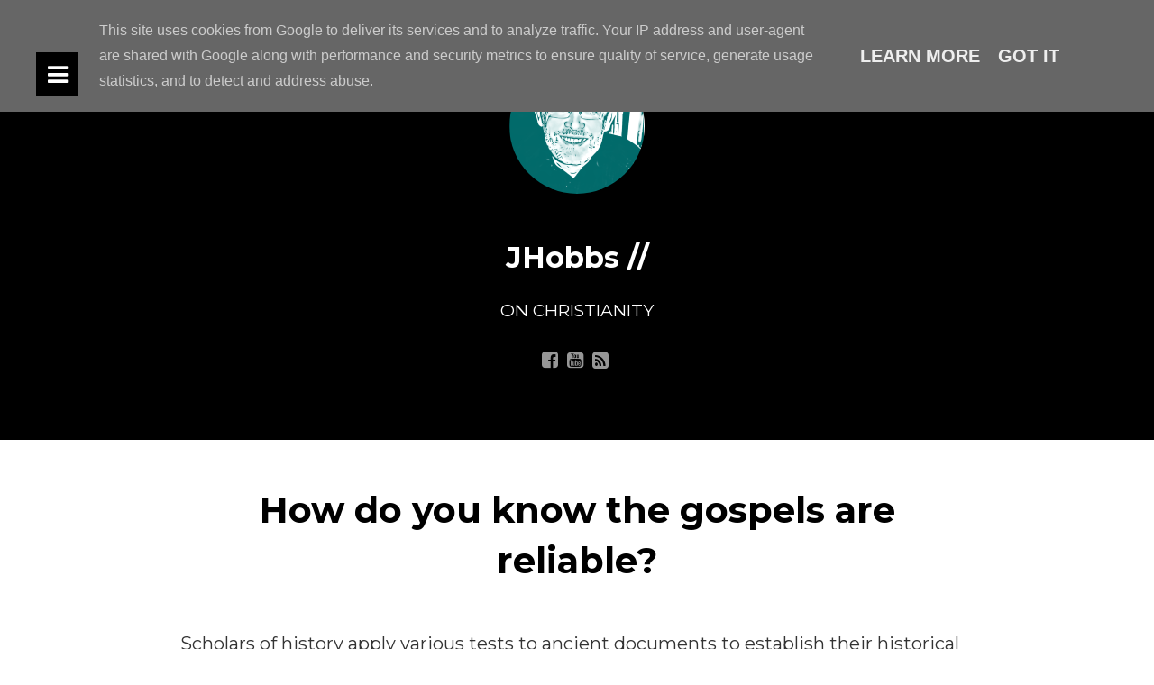

--- FILE ---
content_type: text/html; charset=UTF-8
request_url: https://www.jhobbs.uk/2021/03/how-do-you-know-gospels-are-reliable.html
body_size: 22391
content:
<!DOCTYPE html>
<html dir='ltr' lang='en-US' xmlns='http://www.w3.org/1999/xhtml' xmlns:b='http://www.google.com/2005/gml/b' xmlns:data='http://www.google.com/2005/gml/data' xmlns:expr='http://www.google.com/2005/gml/expr'>
<head>
<link href='https://www.blogger.com/static/v1/widgets/2944754296-widget_css_bundle.css' rel='stylesheet' type='text/css'/>
<meta charset='UTF-8'/>
<meta content='width=device-width, initial-scale=1' name='viewport'/>
<meta content='text/html; charset=UTF-8' http-equiv='Content-Type'/>
<meta content='blogger' name='generator'/>
<link href='https://www.jhobbs.uk/favicon.ico' rel='icon' type='image/x-icon'/>
<link href='http://www.jhobbs.uk/2021/03/how-do-you-know-gospels-are-reliable.html' rel='canonical'/>
<link rel="alternate" type="application/atom+xml" title="JHobbs // - Atom" href="https://www.jhobbs.uk/feeds/posts/default" />
<link rel="alternate" type="application/rss+xml" title="JHobbs // - RSS" href="https://www.jhobbs.uk/feeds/posts/default?alt=rss" />
<link rel="service.post" type="application/atom+xml" title="JHobbs // - Atom" href="https://www.blogger.com/feeds/6867370538202321928/posts/default" />

<link rel="alternate" type="application/atom+xml" title="JHobbs // - Atom" href="https://www.jhobbs.uk/feeds/1380071992791170918/comments/default" />
<!--Can't find substitution for tag [blog.ieCssRetrofitLinks]-->
<meta content='http://www.jhobbs.uk/2021/03/how-do-you-know-gospels-are-reliable.html' property='og:url'/>
<meta content='How do you know the gospels are reliable?' property='og:title'/>
<meta content='All about Christianity, Christ, Bible, Theology, Church, Ethics, Doctrine' property='og:description'/>
<link href="//fonts.googleapis.com/css?family=Montserrat:400,700" rel="stylesheet" type="text/css">
<link href='//maxcdn.bootstrapcdn.com/font-awesome/4.2.0/css/font-awesome.min.css' rel='stylesheet'/>
<title>How do you know the gospels are reliable? ~ JHobbs //</title>
<style id='page-skin-1' type='text/css'><!--
/*
-----------------------------------------------
Blogger Template Style
Name:   Perslog
Author: Lasantha Bandara
URL 1:  http://www.premiumbloggertemplates.com/
URL 2:  http://www.bloggertipandtrick.net/
Theme URL: http://www.premiumbloggertemplates.com/perslog-blogger-template/
Date:   November 2014
License:  This free Blogger template is licensed under the Creative Commons Attribution 3.0 License, which permits both personal and commercial use.
However, to satisfy the 'attribution' clause of the license, you are required to keep the footer links intact which provides due credit to its authors. For more specific details about the license, you may visit the URL below:
http://creativecommons.org/licenses/by/3.0/
----------------------------------------------- */
body#layout ul{list-style-type:none;list-style:none}
body#layout ul li{list-style-type:none;list-style:none}
body#layout #headerbwrap {height:auto;}
body#layout #content {}
body#layout .widget_menupbt {display:none;}
body#layout .widget_searchpbt {display:none;}
body#layout #menu-social-itemspbt {display:none;}
body#layout #sidebar-primarypbt {left: 0;padding: 10px;position: relative;top: 0;width: auto;}
body#layout #headerpbt {padding: 65px 0 20px;}
/* Variable definitions
====================
*/
/* Use this with templates/template-twocol.html */
.section, .widget {
margin:0;
padding:0;
}
/*--------------------------------------------------------------
1.0 - Reset
--------------------------------------------------------------*/
html, body, div, span, applet, object, iframe,
h1, h2, h3, h4, h5, h6, p, blockquote, pre,
a, abbr, acronym, address, big, cite, code,
del, dfn, em, font, ins, kbd, q, s, samp,
small, strike, strong, sub, sup, tt, var,
dl, dt, dd, ol, ul, li,
fieldset, form, label, legend,
table, caption, tbody, tfoot, thead, tr, th, td {
border: 0;
font-family: inherit;
font-size: 100%;
font-style: inherit;
font-weight: inherit;
margin: 0;
outline: 0;
padding: 0;
vertical-align: baseline;
}
html {
font-size: 62.5%;  /* Corrects text resizing oddly in IE6/7 when body font-size is set using em units http://clagnut.com/blog/348/#c790 */
overflow-y: scroll;  /* Keeps page centered in all browsers regardless of content height */
-webkit-text-size-adjust: 100%;  /* Prevents iOS text size adjust after orientation change, without disabling user zoom */
-ms-text-size-adjust: 100%;  /* www.456bereastreet.com/archive/201012/controlling_text_size_in_safari_for_ios_without_disabling_user_zoom/ */
-webkit-font-smoothing: antialiased;
}
*,
*:before,
*:after {
/* apply a natural box layout model to all elements; see http://www.paulirish.com/2012/box-sizing-border-box-ftw/ */
-webkit-box-sizing: border-box;  /* Not needed for modern webkit but still used by Blackberry Browser 7.0; see http://caniuse.com/#search=box-sizing */
-moz-box-sizing: border-box;  /* Still needed for Firefox 28; see http://caniuse.com/#search=box-sizing */
box-sizing: border-box;
}
body {
background: #fff;  /* Fallback for when there is no custom background color defined. */;
}
article,
aside,
details,
figcaption,
figure,
footer,
header,
main,
nav,
section {
display: block;
}
ol,
ul {
list-style: none;
}
table {
/* tables still need 'cellspacing="0"' in the markup */
border-collapse: separate;
border-spacing: 0;
border: 1px solid #c2c2c2;
}
caption,
th,
td {
font-weight: normal;
text-align: left;
border: 1px solid #c2c2c2;
}
blockquote:before,
blockquote:after {
content: "";
}
blockquote,
q {
quotes: "" "";
}
q:before,
q:after { content: '"'; }
a:focus {
outline: thin dotted;
}
a:hover,
a:active {
outline: 0;
}
a img {
border: 0;
}
/*--------------------------------------------------------------
2.0 Typography
--------------------------------------------------------------*/
body,
button,
input,
select,
textarea {
color: #333333;
font-family: 'Montserrat', sans-serif;
font-weight: 400;
font-size: 20px;
line-height: 1.4;
word-wrap: break-word;
}
h1,
h2,
h3,
h4,
h5,
h6 {
clear: both;
font-weight: 800;
margin: 0 0 50px 0;
}
h1 {
font-size: 40px;
}
h2 {
font-size: 32px;
}
h3 {
font-size: 25px;
}
h4 {
font-size: 22px;
}
h5 {
font-size: 21px;
}
h6 {
font-size: 20px;
}
p, dl {
margin-bottom: 1.5em;
}
b,
strong {
font-weight: bold;
}
dfn,
cite,
em,
i {
font-style: italic;
}
blockquote:before {
position: absolute;
left: 0;
background: url(https://blogger.googleusercontent.com/img/b/R29vZ2xl/AVvXsEhQ_f3YDyoXhaJtdHCu9OOI6mxTLkfJJtJSE2998-SvmtLycjj2awAxfjI5jec3sghLfQPjPhqExAXyUXgijqLwwPQbEthAqWEQQDAmU4FyPCZy_oS7On2sCi8j-dWhf4Z4Uag1emKKuCvC/s1600/quote.png) no-repeat scroll 0 0;
width: 59px;
height: 49px;
}
blockquote {
text-align: center;
display: inline-block;
margin: 0 auto 1.5em;
position: relative;
padding: 20px 0 0 85px;
}
address {
margin: 0 0 1.5em;
font-style: italic;
}
pre {
display:block;
font: 17px/43px "Courier New", Courier, monospace;
color: #333333;
background-color:#e7e7e7;
background-image:-webkit-repeating-linear-gradient(top, #e7e7e7 0px, #e7e7e7 43px, #d4d4d4 43px, #d4d4d4 86px);
background-image:-moz-repeating-linear-gradient(top, #e7e7e7 0px, #e7e7e7 43px, #d4d4d4 43px, #d4d4d4 86px);
background-image:-ms-repeating-linear-gradient(top, #e7e7e7 0px, #e7e7e7 43px, #d4d4d4 43px, #d4d4d4 86px);
background-image:-o-repeating-linear-gradient(top, #e7e7e7 0px, #e7e7e7 43px, #d4d4d4 43px, #d4d4d4 86px);
background-image:repeating-linear-gradient(top, #e7e7e7 0px, #e7e7e7 43px, #d4d4d4 43px, #d4d4d4 86px);
padding: 43px 1em;
text-align: left;
overflow: scroll;
}
code,
kbd,
tt,
var {
font-family: "Courier New", Courier, monospace;
}
code {
background: #e7e7e7;
color: #333333;
padding: 5px 7px;
}
abbr,
acronym {
border-bottom: 1px dotted #666;
cursor: help;
}
mark {
background: #fff9c0;
text-decoration: none;
}
ins { font-style: italic; }
sup,
sub {
font-size: 75%;
height: 0;
line-height: 0;
position: relative;
vertical-align: baseline;
}
sup {
bottom: 1ex;
}
sub {
top: .5ex;
}
small {
font-size: 75%;
}
big {
font-size: 125%;
}
.fa,
.mejs-overlay-button:before,
#reply-title:before,
#comments-number:before,
.media-info-toggle:after,
.chat-author:before,
#menu-social-itemspbt a:before,
.comments-linkpbt:before,
.entry-terms.post_tag:before  {
display: inline-block;
font-family: FontAwesome;
font-style: normal;
font-weight: normal;
line-height: 1;
-webkit-font-smoothing: antialiased;
-moz-osx-font-smoothing: grayscale;
}
/*--------------------------------------------------------------
3.0 Elements
--------------------------------------------------------------*/
blockquote {
}
blockquote blockquote {
padding: 0.5% 2%;
}
blockquote p {
margin: 0;
}
blockquote cite {
display: block;
font-family: "Courier New", Courier, monospace;
margin: 18px 0 0;
}
hr {
background-color: #ccc;
border: 0;
height: 1px;
margin-bottom: 1.5em;
}
ul,
ol {
margin: 0 0 1.5em 3em;
line-height: 1.6;
}
ul {
list-style: disc;
}
ol {
list-style: decimal;
}
li > ul,
li > ol {
margin-bottom: 0;
margin-left: 1.5em;
}
dt {
font-weight: bold;
}
dd {
margin: 0 1.5em 1.5em;
}
img {
height: auto;  /* Make sure images are scaled correctly. */
max-width: 100%;  /* Adhere to container width. */;
}
figure {
margin: 0;
}
/* Tables. */
table {
border-collapse: collapse;
border-spacing: 0;
margin: 0 0 3em 0;
width: 100%;
}
th,
td {
padding: 14px 30px 14px 15px;
}
caption,
th,
td {
text-align: left;
}
caption {
margin: 1em 0;
border: 0;
}
th {
font-weight: bold;
}
/*--------------------------------------------------------------
4.0 Forms
--------------------------------------------------------------*/
button,
input,
select,
textarea {
font-size: 100%;  /* Corrects font size not being inherited in all browsers */
margin: 0;  /* Addresses margins set differently in IE6/7, F3/4, S5, Chrome */
vertical-align: baseline;  /* Improves appearance and consistency in all browsers */
-webkit-transition: all 0.25s ease-out;
-moz-transition: all 0.25s ease-out;
-ms-transition: all 0.25s ease-out;
-o-transition: all 0.25s ease-out;
transition: all 0.25s ease-out;
}
button,
input[type="button"],
input[type="reset"],
input[type="submit"] {
display: inline-block;
text-transform: uppercase;
border: 0;
background: #116ddf;
color: #fff;
font-weight: normal;
cursor: pointer;  /* Improves usability and consistency of cursor style between image-type 'input' and others */
-webkit-appearance: button;  /* Corrects inability to style clickable 'input' types in iOS */
font-size: 16px;
line-height: 1;
padding: 21px 1.5em;
}
input[name="post_password"] { margin-bottom: 20px !important; }
button:hover,
input[type="button"]:hover,
input[type="reset"]:hover,
input[type="submit"]:hover {
}
input[type="checkbox"],
input[type="radio"] {
padding: 0;  /* Addresses excess padding in IE8/9 */
display: inline-block;
}
input[type="search"]::-webkit-search-decoration {
/* Corrects inner padding displayed oddly in S5, Chrome on OSX */
-webkit-appearance: none;
}
button::-moz-focus-inner,
input::-moz-focus-inner {
/* Corrects inner padding and border displayed oddly in FF3/4 www.sitepen.com/blog/2008/05/14/the-devils-in-the-details-fixing-dojos-toolbar-buttons/ */
border: 0;
padding: 0;
}
input[type="text"],
input[type="email"],
input[type="url"],
input[type="password"],
input[type="search"],
textarea {
}
input[type="text"]:focus,
input[type="email"]:focus,
input[type="url"]:focus,
input[type="password"]:focus,
input[type="search"]:focus,
textarea:focus {
}
textarea {
overflow: auto;  /* Removes default vertical scrollbar in IE6/7/8/9 */
padding: 10px;
vertical-align: top;  /* Improves readability and alignment in all browsers */
width: 100%;
min-height: 170px;
}
fieldset {
margin: 0 0 1.5em 0;
padding: 3%;
border: 1px solid #e8e8e8;
}
legend {
border: 0;
font-weight: bold;
margin: 0 0 30px 0;
padding: 0;
white-space: normal;
}
input[type="number"],
input[type="date"],
input[type="datetime"],
input[type="datetime-local"],
input[type="email"],
input[type="month"],
input[type="password"],
input[type="search"],
input[type="tel"],
input[type="text"],
input[type="time"],
input[type="url"],
input[type="week"],
textarea,
select {
display: block;
padding: 9px 10px;
width: 100%;
background: #262626;
color: #fff;
border: 1px solid #262626;
font-weight: 800;
}
input[type="number"] { width: auto; }
label { cursor: pointer; margin-bottom: 15px; display: block;}
/*--------------------------------------------------------------
5.0 Navigation
--------------------------------------------------------------*/
.nav-menupbt a {
}
.nav-menupbt .menu-item-has-children > span:after {
content: '\f107';
color: #fff;
padding: 0px 0 0 10px;
cursor: pointer;
}
.nav-menupbt .menu-item-has-children > span.drop-opened:after {
content: '\f106';
}
.nav-menupbt a {
font-size: 20px !important;
}
.nav-menupbt .sub-menu a {
font-size: 18px !important;
}
/*--------------------------------------------------------------
5.1 Links
--------------------------------------------------------------*/
a {
color: #116ddf;
text-decoration: none;
transition: all 0.25s ease-in-out;
}
a:visited {
}
a:hover,
a:focus,
a:active {
color: #000;
text-decoration: underline;
}
/*--------------------------------------------------------------
5.2 Menus
--------------------------------------------------------------*/
/*--------------------------------------------------------------
6.0 Alignments
--------------------------------------------------------------*/
.left { float: left; }
.rightpbt { float: right; }
/*--------------------------------------------------------------
7.0 Clearings
--------------------------------------------------------------*/
#mainpbt:before,
#mainpbt:after,
.clearpbt:before,
.clearpbt:after,
.hentry:before,
.hentry:after,
.entry-content:before,
.entry-content:after,
.media-meta li:before,
.media-meta li:after,
.media-shortcode-extend:before,
.media-shortcode-extend:after,
#headerpbt:before,
#headerpbt:after,
#sidebar-primarypbt .widget:before,
#sidebar-primarypbt .widget:after,
#sidebar-subsidiary:before,
#sidebar-subsidiary:after,
#footerpbt:before,
#footerpbt:after,
.creditpbt:before,
.creditpbt:after {
content: '';
display: table;
}
#mainpbt:before,
#mainpbt:after,
.clearpbt:after,
.hentry:before,
.hentry:after,
.media-meta li:before,
.media-meta li:after,
.media-shortcode-extend:before,
.media-shortcode-extend:after,
.entry-content:after,
#sidebar-primarypbt .widget:before,
#sidebar-primarypbt .widget:after,
#headerpbt:after,
#contentpbt:after,
#footerpbt:after,
.creditpbt:before,
.creditpbt:after {
clear: both;
}
/*--------------------------------------------------------------
8.0 Widgets
--------------------------------------------------------------*/
#sidebar-togglepbt {
font-size: 26px;
width: 47px;
height: 49px;
padding-top: 12px;
text-align: center;
display: inline-block;
background: #000;
color: #fff;
position: absolute;
left: 40px;
top: 58px;
z-index: 999999;
}
#sidebar-togglepbt:hover,
#sidebar-togglepbt:focus { text-decoration: none; outline: 0; }
.menu-activepbt #sidebar-togglepbt {
position: fixed;
left: 253px;
transition: left 0.3s ease-out;
}
/*.menu-active #sidebar-primary */
.menu-activepbt #sidebar-primarypbt {
left: 0 !important;
transition: left 0.3s ease-out;
}
.slimScrollBar { opacity: 1 !important; border-radius: 0 !important; cursor: pointer; }
#sidebar-primarypbt .widget {
margin: 0 30px 27px 0;
font-size: 18px;
font-weight: 400;
padding-bottom: 24px;
border-bottom: 1px solid #9a2007;
color: #000;
}
#sidebar-primarypbt .widget caption,
#sidebar-primarypbt .widget th,
#sidebar-primarypbt .widget td {
border-color: #9a2007;
}
#sidebar-primarypbt .widget:last-child { border: 0; }
#sidebar-primarypbt .widget h2 {
color: #000;
font-size: 20px;
font-weight: 400;
line-height: 1;
margin-bottom: 20px;
}
#sidebar-primarypbt .widget h3 {
color: #000;
font-size: 20px;
font-weight: 400;
line-height: 1;
margin-bottom: 20px;
}
#sidebar-primarypbt .widget ul {
list-style: none;
margin: 0;
}
#sidebar-primarypbt .widget li {
}
#sidebar-primarypbt .widget li ul {
margin-left: 15px;
}
#sidebar-primarypbt .widget a,
#sidebar-primarypbt .widget a:hover {
color: #fff;
}
/* Search widget */
.widget_searchpbt .search-text,
.widget_searchpbt .search-fieldpbt {
font-size: 15px;
font-weight: 400;
border: 1px solid #9a2007;
background: #fa5a39;
color: #000;
}
.widget_searchpbt .search-submitpbt,
.widget_searchpbt span  {
display: none;
}
::-webkit-input-placeholder {
color: #000;
}
:-moz-placeholder { /* Firefox 18- */
color: #000;
}
::-moz-placeholder {  /* Firefox 19+ */
color: #000;
}
:-ms-input-placeholder {
color: #000;
}
.widget *:last-child { /*margin-bottom: 0;*/ }
/*--------------------------------------------------------------
9.0 Content
--------------------------------------------------------------*/
.hentry {
margin-bottom: 50px;
}
.singular .hentry {
margin-bottom: 5.8%;
}
.entry-title {
font-size: 40px;
margin-bottom: 20px;
clear: none; /* Removing default clear for vertical image post look. */
color: #000;
text-align: center;
}
.singular .entry-title,
.fluid-width-video-wrapper {
margin-bottom: 7%;
}
.attachment-image .entry-title { margin-top: 7%; }
.entry-title a { color: #000; }
.swt-featured img { margin-bottom: 6.4%; }
.singular .swt-featured img { margin-bottom: 5.6%; }
.swt-featured .portrait { float: right; width: 33%; margin: 0 0 0 25px; }
.entry-footerpbt {
/*width: 62%;*/
margin: 25px auto 0;
padding-top: 18px;
border-top: 4px double #000;
color: #979797;
font-size: 14px;
text-transform: uppercase;
}
.entry-infopbt {
font-size: 21px;
margin-top: -7px;
}
.entry-infopbt a { margin-left: 7px; color: #000; }
.entry-infopbt a:hover { text-decoration: none; }
.comments-linkpbt {
font-family: 'Montserrat', sans-serif;
color: #000;
font-size: 13px;
position: relative;
top: -3px;
}
.comments-linkpbt:before {
content: "\f086";
padding-right: 6px;
font-size: 21px;
position: relative;
top: 3px;
}
.entry-content {
}
.entry-content *:last-child {}
/*--------------------------------------------------------------
11.0 Media
--------------------------------------------------------------*/
/* Make sure embeds and iframes fit their containers */
embed,
iframe,
object {
max-width: 100%;
}
/*--------------------------------------------------------------
12. Layout
--------------------------------------------------------------*/
.wrappbt,
#mainpbt {
max-width: 880px;
margin: 0 auto;
position: relative;
}
#headerpbt {
padding: 65px 0 75px;
background: #000;
text-align: center;
}
#logo-imagepbt {
border-radius: 50%;
margin-bottom: 48px;
}
.site-titlepbt {
font-size: 32px;
line-height: 1;
margin: 0 0 27px;
}
.site-titlepbt a {
color: #fff;
}
.site-descriptionpbt {
color: #fff;
font-size: 19px;
font-weight: 400;
line-height: 1.7;
margin: 0px 0 0px 0px;
}
/* Social Menu */
#menu-social-itemspbt { margin: 23px 0 -10px; text-align: center; }
#menu-social-itemspbt li {
list-style: none;
display: inline-block;
}
#menu-social-itemspbt a {
font-size: 14px;
display: block;
margin: 0 5px 5px 0;
position: relative;
}
#menu-social-itemspbt a:before {
font-size: 21px;
color: #979797;
}
#menu-social-itemspbt a span {
position: absolute;
left: -9999px;
}
#menu-social-itemspbt li:last-child { margin-bottom: 5px !important; }
#menu-social-itemspbt a[href*="facebook.com"]:before    { content: '\f082'; }
#menu-social-itemspbt a[href*="youtube.com"]:before     { content: '\f166'; }
#menu-social-itemspbt a[href*="feeds/posts/default"]:before     { content: '\f143'; }
/*=== Main ===*/
#mainpbt {
padding: 0;
}
.singular #mainpbt { padding-bottom: 4%; }
#contentpbt {
width: 100%;
padding-top: 50px;
}
#sidebar-primarypbt {
overflow: hidden;
position: fixed;
left: -300px;
top: 0;
background: #df3411;
width: 300px;
padding: 155px 0 100px 30px;
}
/*=== Footer ===*/
#footerpbt {
color: #333;
font-size: 18px;
padding-bottom: 26px;
}
#footerpbt a { color: #333; }
#footerpbt span { width: 48%; }
#footerpbt span.rightpbt { text-align: right; }
/*--------------------------------------------------------------
13. - Media Queries
--------------------------------------------------------------*/
@media only screen and ( max-width: 1140px ) {
.wrappbt,
#mainpbt {
width: 910px;
}
}
@media only screen and ( max-width: 990px ) {
.wrappbt,
#mainpbt {
width: 682px;
}
}
@media only screen and ( max-width: 768px ) {
.wrappbt,
#mainpbt {
width: 428px;
}
#contentpbt {
width: 100%;
margin-bottom: 20px;
}
#sidebar-togglepbt {
top: 0;
}
#footerpbt span {
float: none !important;
width: 100%;
display: block;
text-align: center !important;
}
}
@media only screen and ( max-width: 480px ) {
.wrappbt,
#mainpbt {
width: 268px;
}
.format-chat footer { text-align: center; }
.entry-footerpbt { text-align: center; }
.entry-infopbt { float: none !important; margin: 5px 0 0; }
}
@media only screen and ( max-width: 320px ) {
.wrappbt,
#mainpbt {
width: 80%;
}
}
h2.date-header {
margin: 10px 0px;
display: none;
}
.main .widget {
margin: 0 0 5px;
padding: 0 0 2px;
}
.main .Blog {
border-bottom-width: 0;
}
#header .description {
}
/* Comments----------------------------------------------- */
#comments {
padding:10px;
margin-bottom:20px;
}
#comments h4 {
font-size:22px;
margin-bottom:10px;
}
.deleted-comment {
font-style: italic;
color: gray;
}
#blog-pager-newer-link {
float: left;
}
#blog-pager-older-link {
float: right;
}
#blog-pager {
text-align: center;
padding:5px;
}
.feed-links {
clear: both;
}
.comment-form {
}
#navbar-iframe {
height: 0;
visibility: hidden;
display: none;
}
.author-profile {
background: #f6f6f6;
border: 1px solid #eee;
margin: 10px 0 10px 0;
padding: 8px;
overflow: hidden;
}
.author-profile img {
border: 1px solid #ddd;
float: left;
margin-right: 10px;
}
.post-iconspbt {
margin: 5px 0 0 0;
padding: 0px;
}
.post-locationpbt {
margin: 5px 0;
padding: 0px;
}
.related-postbwrap {
margin: 10px auto 0;
}
.related-postbwrap h4 {
font-weight: bold;
margin: 10px 0;
}
.related-post-style-2,.related-post-style-2 li {
list-style: none;
margin: 0;
padding: 0;
}
.related-post-style-2 li {
border-top: 0px solid #eee;
overflow: hidden;
padding: 10px 0px;
}
.related-post-style-2 li:first-child {
border-top: none;
}
.related-post-style-2 .related-post-item-thumbnail {
width: 80px;
height: 80px;
max-width: none;
max-height: none;
background-color: transparent;
border: none;
float: left;
margin: 2px 10px 0 0;
padding: 0;
}
.related-post-style-2 .related-post-item-title {
font-weight: normal;
font-size: 100%;
}
.related-post-style-2 .related-post-item-summary {
display: block;
}
.pbtsharethisbutt {
overflow: hidden;
padding: 10px 0 5px;
margin: 0;
}
.pbtsharethisbutt ul {
list-style: none;
list-style-type: none;
margin: 0;
padding: 0;
}
.pbtsharethisbutt ul li {
float: left;
margin: 0;
padding: 0;
}
.pbtsharethisbutt ul li a {
padding: 0 10px;
display: inline-block;
color: #555;
}
.pbtsharethisbutt ul li a:hover {
color: #333;
}
.separator a[style="margin-left: 1em; margin-right: 1em;"] {margin-left: auto!important;margin-right: auto!important;}
.separator a[style="clear: left; float: left; margin-bottom: 1em; margin-right: 1em;"] {clear: none !important; float: none !important; margin-bottom: 0em !important; margin-right: 0em !important;}
.separator a[style="clear: left; float: left; margin-bottom: 1em; margin-right: 1em;"] img {float: left !important; margin: 0px 10px 10px 0px;}
.separator a[style="clear: right; float: right; margin-bottom: 1em; margin-left: 1em;"] {clear: none !important; float: none !important; margin-bottom: 0em !important; margin-left: 0em !important;}
.separator a[style="clear: right; float: right; margin-bottom: 1em; margin-left: 1em;"] img {float: right !important; margin: 0px 0px 10px 10px;}
.PopularPosts .widget-content ul li {
padding:6px 0px;
}
.reaction-buttons table{
border:none;
margin-bottom:5px;
}
.reaction-buttons table, .reaction-buttons td{
border:none !important;
}
.pbtthumbimg {
float:left;
margin:0px 10px 5px 0px;
padding:4px;
border:0px solid #eee;
background:none;
width:240px;
height:auto;
}
.creditpbt {
text-align: center;
padding: 25px 0 0 0;
margin: 0;
}
.postmeta-primarypbt {
margin:0px 0px 20px 0px;
padding:0px;
text-align: center;
}
div#ContactForm1 {
display: none !important;
}

--></style>
<script src='https://ajax.googleapis.com/ajax/libs/jquery/1.11.1/jquery.min.js' type='text/javascript'></script>
<script type='text/javascript'>
//<![CDATA[

/*! jQuery Migrate v1.2.1 | (c) 2005, 2013 jQuery Foundation, Inc. and other contributors | jquery.org/license */
jQuery.migrateMute===void 0&&(jQuery.migrateMute=!0),function(e,t,n){function r(n){var r=t.console;i[n]||(i[n]=!0,e.migrateWarnings.push(n),r&&r.warn&&!e.migrateMute&&(r.warn("JQMIGRATE: "+n),e.migrateTrace&&r.trace&&r.trace()))}function a(t,a,i,o){if(Object.defineProperty)try{return Object.defineProperty(t,a,{configurable:!0,enumerable:!0,get:function(){return r(o),i},set:function(e){r(o),i=e}}),n}catch(s){}e._definePropertyBroken=!0,t[a]=i}var i={};e.migrateWarnings=[],!e.migrateMute&&t.console&&t.console.log&&t.console.log("JQMIGRATE: Logging is active"),e.migrateTrace===n&&(e.migrateTrace=!0),e.migrateReset=function(){i={},e.migrateWarnings.length=0},"BackCompat"===document.compatMode&&r("jQuery is not compatible with Quirks Mode");var o=e("<input/>",{size:1}).attr("size")&&e.attrFn,s=e.attr,u=e.attrHooks.value&&e.attrHooks.value.get||function(){return null},c=e.attrHooks.value&&e.attrHooks.value.set||function(){return n},l=/^(?:input|button)$/i,d=/^[238]$/,p=/^(?:autofocus|autoplay|async|checked|controls|defer|disabled|hidden|loop|multiple|open|readonly|required|scoped|selected)$/i,f=/^(?:checked|selected)$/i;a(e,"attrFn",o||{},"jQuery.attrFn is deprecated"),e.attr=function(t,a,i,u){var c=a.toLowerCase(),g=t&&t.nodeType;return u&&(4>s.length&&r("jQuery.fn.attr( props, pass ) is deprecated"),t&&!d.test(g)&&(o?a in o:e.isFunction(e.fn[a])))?e(t)[a](i):("type"===a&&i!==n&&l.test(t.nodeName)&&t.parentNode&&r("Can't change the 'type' of an input or button in IE 6/7/8"),!e.attrHooks[c]&&p.test(c)&&(e.attrHooks[c]={get:function(t,r){var a,i=e.prop(t,r);return i===!0||"boolean"!=typeof i&&(a=t.getAttributeNode(r))&&a.nodeValue!==!1?r.toLowerCase():n},set:function(t,n,r){var a;return n===!1?e.removeAttr(t,r):(a=e.propFix[r]||r,a in t&&(t[a]=!0),t.setAttribute(r,r.toLowerCase())),r}},f.test(c)&&r("jQuery.fn.attr('"+c+"') may use property instead of attribute")),s.call(e,t,a,i))},e.attrHooks.value={get:function(e,t){var n=(e.nodeName||"").toLowerCase();return"button"===n?u.apply(this,arguments):("input"!==n&&"option"!==n&&r("jQuery.fn.attr('value') no longer gets properties"),t in e?e.value:null)},set:function(e,t){var a=(e.nodeName||"").toLowerCase();return"button"===a?c.apply(this,arguments):("input"!==a&&"option"!==a&&r("jQuery.fn.attr('value', val) no longer sets properties"),e.value=t,n)}};var g,h,v=e.fn.init,m=e.parseJSON,y=/^([^<]*)(<[\w\W]+>)([^>]*)$/;e.fn.init=function(t,n,a){var i;return t&&"string"==typeof t&&!e.isPlainObject(n)&&(i=y.exec(e.trim(t)))&&i[0]&&("<"!==t.charAt(0)&&r("$(html) HTML strings must start with '<' character"),i[3]&&r("$(html) HTML text after last tag is ignored"),"#"===i[0].charAt(0)&&(r("HTML string cannot start with a '#' character"),e.error("JQMIGRATE: Invalid selector string (XSS)")),n&&n.context&&(n=n.context),e.parseHTML)?v.call(this,e.parseHTML(i[2],n,!0),n,a):v.apply(this,arguments)},e.fn.init.prototype=e.fn,e.parseJSON=function(e){return e||null===e?m.apply(this,arguments):(r("jQuery.parseJSON requires a valid JSON string"),null)},e.uaMatch=function(e){e=e.toLowerCase();var t=/(chrome)[ \/]([\w.]+)/.exec(e)||/(webkit)[ \/]([\w.]+)/.exec(e)||/(opera)(?:.*version|)[ \/]([\w.]+)/.exec(e)||/(msie) ([\w.]+)/.exec(e)||0>e.indexOf("compatible")&&/(mozilla)(?:.*? rv:([\w.]+)|)/.exec(e)||[];return{browser:t[1]||"",version:t[2]||"0"}},e.browser||(g=e.uaMatch(navigator.userAgent),h={},g.browser&&(h[g.browser]=!0,h.version=g.version),h.chrome?h.webkit=!0:h.webkit&&(h.safari=!0),e.browser=h),a(e,"browser",e.browser,"jQuery.browser is deprecated"),e.sub=function(){function t(e,n){return new t.fn.init(e,n)}e.extend(!0,t,this),t.superclass=this,t.fn=t.prototype=this(),t.fn.constructor=t,t.sub=this.sub,t.fn.init=function(r,a){return a&&a instanceof e&&!(a instanceof t)&&(a=t(a)),e.fn.init.call(this,r,a,n)},t.fn.init.prototype=t.fn;var n=t(document);return r("jQuery.sub() is deprecated"),t},e.ajaxSetup({converters:{"text json":e.parseJSON}});var b=e.fn.data;e.fn.data=function(t){var a,i,o=this[0];return!o||"events"!==t||1!==arguments.length||(a=e.data(o,t),i=e._data(o,t),a!==n&&a!==i||i===n)?b.apply(this,arguments):(r("Use of jQuery.fn.data('events') is deprecated"),i)};var j=/\/(java|ecma)script/i,w=e.fn.andSelf||e.fn.addBack;e.fn.andSelf=function(){return r("jQuery.fn.andSelf() replaced by jQuery.fn.addBack()"),w.apply(this,arguments)},e.clean||(e.clean=function(t,a,i,o){a=a||document,a=!a.nodeType&&a[0]||a,a=a.ownerDocument||a,r("jQuery.clean() is deprecated");var s,u,c,l,d=[];if(e.merge(d,e.buildFragment(t,a).childNodes),i)for(c=function(e){return!e.type||j.test(e.type)?o?o.push(e.parentNode?e.parentNode.removeChild(e):e):i.appendChild(e):n},s=0;null!=(u=d[s]);s++)e.nodeName(u,"script")&&c(u)||(i.appendChild(u),u.getElementsByTagName!==n&&(l=e.grep(e.merge([],u.getElementsByTagName("script")),c),d.splice.apply(d,[s+1,0].concat(l)),s+=l.length));return d});var Q=e.event.add,x=e.event.remove,k=e.event.trigger,N=e.fn.toggle,T=e.fn.live,M=e.fn.die,S="ajaxStart|ajaxStop|ajaxSend|ajaxComplete|ajaxError|ajaxSuccess",C=RegExp("\\b(?:"+S+")\\b"),H=/(?:^|\s)hover(\.\S+|)\b/,A=function(t){return"string"!=typeof t||e.event.special.hover?t:(H.test(t)&&r("'hover' pseudo-event is deprecated, use 'mouseenter mouseleave'"),t&&t.replace(H,"mouseenter$1 mouseleave$1"))};e.event.props&&"attrChange"!==e.event.props[0]&&e.event.props.unshift("attrChange","attrName","relatedNode","srcElement"),e.event.dispatch&&a(e.event,"handle",e.event.dispatch,"jQuery.event.handle is undocumented and deprecated"),e.event.add=function(e,t,n,a,i){e!==document&&C.test(t)&&r("AJAX events should be attached to document: "+t),Q.call(this,e,A(t||""),n,a,i)},e.event.remove=function(e,t,n,r,a){x.call(this,e,A(t)||"",n,r,a)},e.fn.error=function(){var e=Array.prototype.slice.call(arguments,0);return r("jQuery.fn.error() is deprecated"),e.splice(0,0,"error"),arguments.length?this.bind.apply(this,e):(this.triggerHandler.apply(this,e),this)},e.fn.toggle=function(t,n){if(!e.isFunction(t)||!e.isFunction(n))return N.apply(this,arguments);r("jQuery.fn.toggle(handler, handler...) is deprecated");var a=arguments,i=t.guid||e.guid++,o=0,s=function(n){var r=(e._data(this,"lastToggle"+t.guid)||0)%o;return e._data(this,"lastToggle"+t.guid,r+1),n.preventDefault(),a[r].apply(this,arguments)||!1};for(s.guid=i;a.length>o;)a[o++].guid=i;return this.click(s)},e.fn.live=function(t,n,a){return r("jQuery.fn.live() is deprecated"),T?T.apply(this,arguments):(e(this.context).on(t,this.selector,n,a),this)},e.fn.die=function(t,n){return r("jQuery.fn.die() is deprecated"),M?M.apply(this,arguments):(e(this.context).off(t,this.selector||"**",n),this)},e.event.trigger=function(e,t,n,a){return n||C.test(e)||r("Global events are undocumented and deprecated"),k.call(this,e,t,n||document,a)},e.each(S.split("|"),function(t,n){e.event.special[n]={setup:function(){var t=this;return t!==document&&(e.event.add(document,n+"."+e.guid,function(){e.event.trigger(n,null,t,!0)}),e._data(this,n,e.guid++)),!1},teardown:function(){return this!==document&&e.event.remove(document,n+"."+e._data(this,n)),!1}}})}(jQuery,window);

//]]>
</script>
<script type='text/javascript'>
//<![CDATA[

function showrecentcomments(json){for(var i=0;i<a_rc;i++){var b_rc=json.feed.entry[i];var c_rc;if(i==json.feed.entry.length)break;for(var k=0;k<b_rc.link.length;k++){if(b_rc.link[k].rel=='alternate'){c_rc=b_rc.link[k].href;break;}}c_rc=c_rc.replace("#","#comment-");var d_rc=c_rc.split("#");d_rc=d_rc[0];var e_rc=d_rc.split("/");e_rc=e_rc[5];e_rc=e_rc.split(".html");e_rc=e_rc[0];var f_rc=e_rc.replace(/-/g," ");f_rc=f_rc.link(d_rc);var g_rc=b_rc.published.$t;var h_rc=g_rc.substring(0,4);var i_rc=g_rc.substring(5,7);var j_rc=g_rc.substring(8,10);var k_rc=new Array();k_rc[1]="Jan";k_rc[2]="Feb";k_rc[3]="Mar";k_rc[4]="Apr";k_rc[5]="May";k_rc[6]="Jun";k_rc[7]="Jul";k_rc[8]="Aug";k_rc[9]="Sep";k_rc[10]="Oct";k_rc[11]="Nov";k_rc[12]="Dec";if("content" in b_rc){var l_rc=b_rc.content.$t;}else if("summary" in b_rc){var l_rc=b_rc.summary.$t;}else var l_rc="";var re=/<\S[^>]*>/g;l_rc=l_rc.replace(re,"");if(m_rc==true)document.write('On '+k_rc[parseInt(i_rc,10)]+' '+j_rc+' ');document.write('<a href="'+c_rc+'">'+b_rc.author[0].name.$t+'</a> commented');if(n_rc==true)document.write(' on '+f_rc);document.write(': ');if(l_rc.length<o_rc){document.write('<i>&#8220;');document.write(l_rc);document.write('&#8221;</i><br/><br/>');}else{document.write('<i>&#8220;');l_rc=l_rc.substring(0,o_rc);var p_rc=l_rc.lastIndexOf(" ");l_rc=l_rc.substring(0,p_rc);document.write(l_rc+'&hellip;&#8221;</i>');document.write('<br/><br/>');}}}

function rp(json){document.write('<ul>');for(var i=0;i<numposts;i++){document.write('<li>');var entry=json.feed.entry[i];var posttitle=entry.title.$t;var posturl;if(i==json.feed.entry.length)break;for(var k=0;k<entry.link.length;k++){if(entry.link[k].rel=='alternate'){posturl=entry.link[k].href;break}}posttitle=posttitle.link(posturl);var readmorelink="(more)";readmorelink=readmorelink.link(posturl);var postdate=entry.published.$t;var cdyear=postdate.substring(0,4);var cdmonth=postdate.substring(5,7);var cdday=postdate.substring(8,10);var monthnames=new Array();monthnames[1]="Jan";monthnames[2]="Feb";monthnames[3]="Mar";monthnames[4]="Apr";monthnames[5]="May";monthnames[6]="Jun";monthnames[7]="Jul";monthnames[8]="Aug";monthnames[9]="Sep";monthnames[10]="Oct";monthnames[11]="Nov";monthnames[12]="Dec";if("content"in entry){var postcontent=entry.content.$t}else if("summary"in entry){var postcontent=entry.summary.$t}else var postcontent="";var re=/<\S[^>]*>/g;postcontent=postcontent.replace(re,"");document.write(posttitle);if(showpostdate==true)document.write(' - '+monthnames[parseInt(cdmonth,10)]+' '+cdday);if(showpostsummary==true){if(postcontent.length<numchars){document.write(postcontent)}else{postcontent=postcontent.substring(0,numchars);var quoteEnd=postcontent.lastIndexOf(" ");postcontent=postcontent.substring(0,quoteEnd);document.write(postcontent+'...'+readmorelink)}}document.write('</li>')}document.write('</ul>')}

//]]>
</script>
<script type='text/javascript'>
summary_noimg = 350;
summary_img = 250;
img_thumb_height = 150;
img_thumb_width = 200; 
</script>
<script type='text/javascript'>
//<![CDATA[

function removeHtmlTag(strx,chop){ 
	if(strx.indexOf("<")!=-1)
	{
		var s = strx.split("<"); 
		for(var i=0;i<s.length;i++){ 
			if(s[i].indexOf(">")!=-1){ 
				s[i] = s[i].substring(s[i].indexOf(">")+1,s[i].length); 
			} 
		} 
		strx =  s.join(""); 
	}
	chop = (chop < strx.length-1) ? chop : strx.length-2; 
	while(strx.charAt(chop-1)!=' ' && strx.indexOf(' ',chop)!=-1) chop++; 
	strx = strx.substring(0,chop-1); 
	return strx+'...'; 
}

function createSummaryAndThumb(pID){
	var div = document.getElementById(pID);
	var imgtag = "";
	var img = div.getElementsByTagName("img");
	var summ = summary_noimg;
	if(img.length>=1) {	
		imgtag = '<img src="'+img[0].src+'" class="pbtthumbimg"/>';
		summ = summary_img;
	}
	
	var summary = imgtag + '<div>' + removeHtmlTag(div.innerHTML,summ) + '</div>';
	div.innerHTML = summary;
}

//]]>
</script>
<link href='https://www.blogger.com/dyn-css/authorization.css?targetBlogID=6867370538202321928&amp;zx=14c30bba-8a9d-4de1-b1fb-0de4f9cef616' media='none' onload='if(media!=&#39;all&#39;)media=&#39;all&#39;' rel='stylesheet'/><noscript><link href='https://www.blogger.com/dyn-css/authorization.css?targetBlogID=6867370538202321928&amp;zx=14c30bba-8a9d-4de1-b1fb-0de4f9cef616' rel='stylesheet'/></noscript>
<meta name='google-adsense-platform-account' content='ca-host-pub-1556223355139109'/>
<meta name='google-adsense-platform-domain' content='blogspot.com'/>

<script type="text/javascript" language="javascript">
  // Supply ads personalization default for EEA readers
  // See https://www.blogger.com/go/adspersonalization
  adsbygoogle = window.adsbygoogle || [];
  if (typeof adsbygoogle.requestNonPersonalizedAds === 'undefined') {
    adsbygoogle.requestNonPersonalizedAds = 1;
  }
</script>


</head>
<body>
<header id='headerpbt' role='banner'>
<div class='wrappbt'>
<img alt='Blog Owner' id='logo-imagepbt' src='https://blogger.googleusercontent.com/img/b/R29vZ2xl/AVvXsEjZ-Rgje9MoqzH5c7jUnShZKgXkqUB5nTWBlB7Abh3nS-L475fyNuteHsEk9gKTGqrk_mHjgsAvz2qYlSGOPxEH-e4vai3od-GgIy6oZZffX9l2J00DU1tU02b0YlOuBKQxxgNB1ZSXe-0/s150-no/?authuser=0'/>
<div id='brandingpbt'>
<div class='headersec section' id='headersec'><div class='widget Header' data-version='1' id='Header1'>
<div id='header-inner'>
<div class='titlewrapper'>
<h1 class='site-titlepbt'>
<a href='https://www.jhobbs.uk/'>JHobbs //</a>
</h1>
</div>
<h2 class='site-descriptionpbt'>ON CHRISTIANITY</h2>
</div>
</div></div>
</div><!-- #branding -->
<div class='menupbt' id='menu-socialpbt'>
<ul class='menu-itemspbt' id='menu-social-itemspbt'>
<li><a href='https://www.facebook.com/Grace-Church-Haywards-Heath-420912521310319' rel='nofollow' target='_blank'><span>Facebook</span></a></li>
<li><a href='https://www.youtube.com/channel/UCLL5mDTMhx09giwGKhD_9Ng' rel='nofollow' target='_blank'><span>Youtube</span></a></li>
<li><a href='https://www.jhobbs.uk/feeds/posts/default' rel='nofollow' target='_blank'><span>RSS</span></a></li>
</ul>
</div>
</div>
</header><!-- #header -->
<div class='mainpbt' id='mainpbt'>
<div class='contentpbt' id='contentpbt' role='main'>
<div class='mainblogsec section' id='mainblogsec'><div class='widget Blog' data-version='1' id='Blog1'>
<div class='blog-posts hfeed'>
<!--Can't find substitution for tag [defaultAdStart]-->

          <div class="date-outer">
        

          <div class="date-posts">
        
<div class='post-outer'>
<article class='post hentry' itemprop='blogPost' itemscope='itemscope' itemtype='http://schema.org/BlogPosting'>
<a name='1380071992791170918'></a>
<header class='entry-header'>
<h2 class='post-title entry-title' itemprop='name'>
<a href='https://www.jhobbs.uk/2021/03/how-do-you-know-gospels-are-reliable.html'>How do you know the gospels are reliable?</a>
</h2>
</header>
<div class='postmeta-primarypbt'>
<span class='item-control blog-admin pid-483106450'>
<a href='https://www.blogger.com/post-edit.g?blogID=6867370538202321928&postID=1380071992791170918&from=pencil' title='Edit Post'>
<img alt="" class="icon-action" height="18" src="//img2.blogblog.com/img/icon18_edit_allbkg.gif" width="18">
</a>
</span>
</div>
<div class='post-header-line-1'></div>
<div class='post-body entry-content' id='post-body-1380071992791170918' itemprop='articleBody'>
<p>
<p>Scholars of history apply various tests to ancient documents to establish their historical reliability. When these tests are applied to the gospels, they stand head and shoulders above any comparable early writings as a document to be seen as reliable history. They were written close in time to the events of Jesus' life and those of the early church. A comparison of the large number of early copies of the original manuscripts means we can be confident that what we read today is what was originally written. Moreover, the fact that these copies were dispersed throughout the world during the first centuries means we can be sure there was no systematic alteration of what was written. This would only be possible if all the copies could be consistently changed at one time.</p>Other historical writings confirm what is recorded too at many points. And the gospel writers themselves stress that they are recording historical events based on eye-witness accounts. The spread of their beliefs depended on their reputation of accuracy and honesty, and they had nothing to gain by writing what they did except persecution and death. It is therefore extremely unlikely they lied, not least because people were around when the gospels were first published to verify or challenge their assertions.<br /><br />Most compelling here is the fact that the gospels just don&#8217;t read as if they&#8217;ve been fabricated. They don&#8217;t always portray the founders of early Christianity in the best light, and do not shirk saying things that could have got the writers into trouble.<br /><br />(Luke 1:1-4, John 21:24-25, Acts 2:22)<br />
</p>
</div>
<footer class='entry-footerpbt'>
<div class='entry-infopbt rightpbt'>
<a class='fa fa-facebook-square' href='http://www.facebook.com/share.php?v=4&src=bm&u=https://www.jhobbs.uk/2021/03/how-do-you-know-gospels-are-reliable.html&t=How do you know the gospels are reliable?' onclick='window.open(this.href,"sharer","toolbar=0,status=0,width=626,height=436"); return false;' rel='nofollow' target='_blank' title='Share on Facebook!'></a>
<a class='fa fa-twitter-square' href='http://twitter.com/home?status=How do you know the gospels are reliable? -- https://www.jhobbs.uk/2021/03/how-do-you-know-gospels-are-reliable.html' rel='nofollow' target='_blank' title='Share on Twitter!'></a>
<a class='fa fa-google-plus-square' href='https://plus.google.com/share?url=https://www.jhobbs.uk/2021/03/how-do-you-know-gospels-are-reliable.html' onclick='javascript:window.open(this.href,   "", "menubar=no,toolbar=no,resizable=yes,scrollbars=yes,height=600,width=600");return false;' rel='nofollow' target='_blank' title='Share this on Google+'></a>
<a class='fa fa-stumbleupon-circle' href='http://www.stumbleupon.com/submit?url=https://www.jhobbs.uk/2021/03/how-do-you-know-gospels-are-reliable.html&title=How do you know the gospels are reliable?' rel='nofollow' target='_blank' title='Share on StumbleUpon!'></a>
<a class='fa fa-digg' href='http://digg.com/submit?phase=2&url=https://www.jhobbs.uk/2021/03/how-do-you-know-gospels-are-reliable.html&title=How do you know the gospels are reliable?' rel='nofollow' target='_blank' title='Digg this!'></a>
</div>
</footer>
<div class='post-iconspbt'>
<span class='post-icons' style='padding-right:10px;'>
</span>
<div class='post-share-buttons goog-inline-block'>
<a class='goog-inline-block share-button sb-email' href='https://www.blogger.com/share-post.g?blogID=6867370538202321928&postID=1380071992791170918&target=email' target='_blank' title='Email This'><span class='share-button-link-text'>Email This</span></a><a class='goog-inline-block share-button sb-blog' href='https://www.blogger.com/share-post.g?blogID=6867370538202321928&postID=1380071992791170918&target=blog' onclick='window.open(this.href, "_blank", "height=270,width=475"); return false;' target='_blank' title='BlogThis!'><span class='share-button-link-text'>BlogThis!</span></a><a class='goog-inline-block share-button sb-twitter' href='https://www.blogger.com/share-post.g?blogID=6867370538202321928&postID=1380071992791170918&target=twitter' target='_blank' title='Share to X'><span class='share-button-link-text'>Share to X</span></a><a class='goog-inline-block share-button sb-facebook' href='https://www.blogger.com/share-post.g?blogID=6867370538202321928&postID=1380071992791170918&target=facebook' onclick='window.open(this.href, "_blank", "height=430,width=640"); return false;' target='_blank' title='Share to Facebook'><span class='share-button-link-text'>Share to Facebook</span></a>
</div>
<div style='clear: both;'></div>
</div>
<div class='post-location post-locationpbt'>
</div>
<div class='related-postbwrap' id='bpostrelated-post'></div>
<div style='clear: both;'></div>
<script type='text/javascript'>
var labelArray = [];
var relatedPostConfig = {
      homePage: "https://www.jhobbs.uk/",
      widgetTitle: "<h4>Related Posts:</h4>",
      numPosts: 5,
      summaryLength: 150,
      titleLength: "auto",
      thumbnailSize: 80,
      noImage: "http://1.bp.blogspot.com/-Xakmg4CGXnA/Uw_8uqsGlwI/AAAAAAAALjg/AdRZNmOJpIA/s1600/no-img.png",
      containerId: "bpostrelated-post",
      newTabLink: false,
      moreText: "Read More",
      widgetStyle: 2,
      callBack: function() {}
};
</script>
<script type='text/javascript'>
//<![CDATA[

/*! Related Post Widget for Blogger by Taufik Nurrohman => http://gplus.to/tovic */
var randomRelatedIndex,showRelatedPost;(function(n,m,k){var d={widgetTitle:"<h4>Artikel Terkait:</h4>",widgetStyle:1,homePage:"http://www.dte.web.id",numPosts:7,summaryLength:370,titleLength:"auto",thumbnailSize:72,noImage:"[data-uri]",containerId:"related-post",newTabLink:false,moreText:"Baca Selengkapnya",callBack:function(){}};for(var f in relatedPostConfig){d[f]=(relatedPostConfig[f]=="undefined")?d[f]:relatedPostConfig[f]}var j=function(a){var b=m.createElement("script");b.type="text/javascript";b.src=a;k.appendChild(b)},o=function(b,a){return Math.floor(Math.random()*(a-b+1))+b},l=function(a){var p=a.length,c,b;if(p===0){return false}while(--p){c=Math.floor(Math.random()*(p+1));b=a[p];a[p]=a[c];a[c]=b}return a},e=(typeof labelArray=="object"&&labelArray.length>0)?"/-/"+l(labelArray)[0]:"",h=function(b){var c=b.feed.openSearch$totalResults.$t-d.numPosts,a=o(1,(c>0?c:1));j(d.homePage.replace(/\/$/,"")+"/feeds/posts/summary"+e+"?alt=json-in-script&orderby=updated&start-index="+a+"&max-results="+d.numPosts+"&callback=showRelatedPost")},g=function(z){var s=document.getElementById(d.containerId),x=l(z.feed.entry),A=d.widgetStyle,c=d.widgetTitle+'<ul class="related-post-style-'+A+'">',b=d.newTabLink?' target="_blank"':"",y='<span style="display:block;clear:both;"></span>',v,t,w,r,u;if(!s){return}for(var q=0;q<d.numPosts;q++){if(q==x.length){break}t=x[q].title.$t;w=(d.titleLength!=="auto"&&d.titleLength<t.length)?t.substring(0,d.titleLength)+"&hellip;":t;r=("media$thumbnail" in x[q]&&d.thumbnailSize!==false)?x[q].media$thumbnail.url.replace(/\/s[0-9]+(\-c)?/,"/s"+d.thumbnailSize+"-c"):d.noImage;u=("summary" in x[q]&&d.summaryLength>0)?x[q].summary.$t.replace(/<br ?\/?>/g," ").replace(/<.*?>/g,"").replace(/[<>]/g,"").substring(0,d.summaryLength)+"&hellip;":"";for(var p=0,a=x[q].link.length;p<a;p++){v=(x[q].link[p].rel=="alternate")?x[q].link[p].href:"#"}if(A==2){c+='<li><img alt="" class="related-post-item-thumbnail" src="'+r+'" width="'+d.thumbnailSize+'" height="'+d.thumbnailSize+'"><a class="related-post-item-title" title="'+t+'" href="'+v+'"'+b+">"+w+'</a><span class="related-post-item-summary"><span class="related-post-item-summary-text">'+u+'</span> <a href="'+v+'" class="related-post-item-more"'+b+">"+d.moreText+"</a></span>"+y+"</li>"}else{if(A==3||A==4){c+='<li class="related-post-item" tabindex="0"><a class="related-post-item-title" href="'+v+'"'+b+'><img alt="" class="related-post-item-thumbnail" src="'+r+'" width="'+d.thumbnailSize+'" height="'+d.thumbnailSize+'"></a><div class="related-post-item-tooltip"><a class="related-post-item-title" title="'+t+'" href="'+v+'"'+b+">"+w+"</a></div>"+y+"</li>"}else{if(A==5){c+='<li class="related-post-item" tabindex="0"><a class="related-post-item-wrapper" href="'+v+'" title="'+t+'"'+b+'><img alt="" class="related-post-item-thumbnail" src="'+r+'" width="'+d.thumbnailSize+'" height="'+d.thumbnailSize+'"><span class="related-post-item-tooltip">'+w+"</span></a>"+y+"</li>"}else{if(A==6){c+='<li><a class="related-post-item-title" title="'+t+'" href="'+v+'"'+b+">"+w+'</a><div class="related-post-item-tooltip"><img alt="" class="related-post-item-thumbnail" src="'+r+'" width="'+d.thumbnailSize+'" height="'+d.thumbnailSize+'"><span class="related-post-item-summary"><span class="related-post-item-summary-text">'+u+"</span></span>"+y+"</div></li>"}else{c+='<li><a title="'+t+'" href="'+v+'"'+b+">"+w+"</a></li>"}}}}}s.innerHTML=c+="</ul>"+y;d.callBack()};randomRelatedIndex=h;showRelatedPost=g;j(d.homePage.replace(/\/$/,"")+"/feeds/posts/summary"+e+"?alt=json-in-script&orderby=updated&max-results=0&callback=randomRelatedIndex")})(window,document,document.getElementsByTagName("head")[0]);

//]]>
</script>
</article>
<div style='clear: both;'></div>
<div class='blog-pager' id='blog-pager'>
<span id='blog-pager-newer-link'>
<a class='blog-pager-newer-link' href='https://www.jhobbs.uk/2021/03/how-can-you-believe-whole-bible-to-be.html' id='Blog1_blog-pager-newer-link' title='Newer Post'>Newer Post</a>
</span>
<span id='blog-pager-older-link'>
<a class='blog-pager-older-link' href='https://www.jhobbs.uk/2021/03/leading-small-group.html' id='Blog1_blog-pager-older-link' title='Older Post'>Older Post</a>
</span>
<a class='home-link' href='https://www.jhobbs.uk/'>Home</a>
</div>
<div class='clear'></div>
<div class='comments' id='comments'>
<a name='comments'></a>
<div id='backlinks-container'>
<div id='Blog1_backlinks-container'>
</div>
</div>
</div>
</div>

        </div></div>
      
<!--Can't find substitution for tag [adEnd]-->
</div>
<div style='clear: both;'></div>
</div></div>
</div><!-- #content -->
</div><!-- #main -->
<a class='fa fa-bars' href='#' id='sidebar-togglepbt'></a>
<div class='sidebarpbt' id='sidebar-primarypbt' role='complementary'>
<div class='wrappbt'>
<div class='widget widget_menupbt'>
<div class='menu-topmenu-containerpbt'>
<ul class='nav-menupbt' id='menu-topmenupbt'>
<li><a href='https://www.jhobbs.uk/'>Home</a></li>
<li class='menu-item-has-children'><a href='#'>Topics</a>
<ul class='sub-menu'>
<li><a href='https://www.jhobbs.uk/2021/03/life-in-gods-presence.html'>Coram Deo</a></li>
<li><a href='http://www.jhobbs.uk/2007/08/into-bible.html'>Bible</a></li>
<li><a href='http://www.jhobbs.uk/2007/08/doctrinal-essentials.html'>Essentials</a></li>
<li><a href='http://www.jhobbs.uk/2007/08/thinking-theologically.html'>Theology</a></li>
<li><a href='http://www.jhobbs.uk/2007/08/ethical-issues.html'>Ethics</a></li>
<li><a href='http://www.jhobbs.uk/2007/08/church-matters.html'>Church</a></li>
<li><a href='http://www.jhobbs.uk/2007/08/engaging-world.html'>World</a></li>
<li><a href='http://www.jhobbs.uk/2007/09/concerning-your-career.html'>Career</a></li>
<li><a href='http://www.jhobbs.uk/2007/09/for-families.html'>Families</a></li>
<li><a href='http://www.jhobbs.uk/2007/09/for-students.html'>Students</a></li>
<li><a href='https://www.jhobbs.uk/2021/03/leaders.html'>Leaders</a></li>
<li><a href='http://www.jhobbs.uk/2007/08/reliable-resources.html'>Resources</a></li>
<li><a href='http://www.jhobbs.uk/2007/09/being-all-for-christ.html'>All for Christ</a></li>
</ul>
</li>
<li class='menu-item-has-children'><a href='#'>Specials</a>
<ul class='sub-menu'>
<li><a href='https://www.jhobbs.uk/2019/11/christ-centred-spirituality.html'>+ Seminars on Christ centred spirituality</a></li>
<li><a href='https://www.jhobbs.uk/2017/05/pray-through-day.html'>+ Help for praying throughout the day</a></li>
<li><a href=' https://drive.google.com/file/d/1mnZKi9073Z9W6q2MOlKyGtrBrSlj9E95/view?usp=sharing'>+ &#8221;Could it be true?&#8221; - book on why we believe</a></li>
<li><a href=' https://drive.google.com/file/d/1_HCxenJIxOXWt-Bm4VpOrikX0lSkiPvn/view?usp=sharing '>+ &#8221;Rooted&#8221; - book on what we believe</a></li>
<li><a href=' https://www.jhobbs.uk/2021/03/why-people-think-as-they-do.html'>+ Why people think as they do</a></li>
<li><a href='http://www.jhobbs.uk/2008/06/how-god-speaks-today.html'>+ How God speaks today</a></li>
</ul>
</li>
<li><a href='http://www.jhobbs.uk/2017/05/sussex-ministry-training-course.html'>Ministry training course</a></li>
<li><a href='https://www.jhobbs.uk/2020/07/the-two-year-bible-reading-program.html'>Bible in two years</a></li>
<li><a href='https://jhobbs-uk.blogspot.com'>&#8217;Occasional&#8217; Blog</a></li>
<li><a href='https://www.jhobbs.uk/p/contact-us.html'>Author</a></li>
</ul>
</div>
</div>
<div class='widget widget_searchpbt'>
<h2>Search</h2>
<form action='/search' class='search-formpbt' method='get' role='search'>
<label>
<span class='screen-reader-textpbt'>Search for:</span>
<input class='search-fieldpbt' name='q' placeholder='Search' title='Search for:' type='search' value=''/>
</label>
<input class='search-submitpbt' type='submit' value='Search'/>
</form>
</div>
<div class='sidebarpbtsec section' id='sidebarpbtsec'><div class='widget LinkList' data-version='1' id='LinkList1'>
<h2>Also on Christianity</h2>
<div class='widget-content'>
<ul>
<li><a href='https://www.christianityexplored.org'>Christianity Explored</a></li>
<li><a href='https://www.bethinking.org'>Bethinking.org</a></li>
<li><a href='https://www.monergism.com'>Monergism.com</a></li>
<li><a href='https://gospelpartnerships.org.uk'>UK Gospel Partnerships</a></li>
<li><a href='https://www.thegoodbook.co.uk'>The Goodbook Company</a></li>
<li><a href='https://www.e-n.org.uk'>EN Christian News</a></li>
</ul>
<div class='clear'></div>
</div>
</div><div class='widget ContactForm' data-version='1' id='ContactForm1'>
<h2 class='title'>Contact form</h2>
<div class='contact-form-widget'>
<div class='form'>
<form name='contact-form'>
<p></p>
Name
<br/>
<input class='contact-form-name' id='ContactForm1_contact-form-name' name='name' size='30' type='text' value=''/>
<p></p>
Email
<span style='font-weight: bolder;'>*</span>
<br/>
<input class='contact-form-email' id='ContactForm1_contact-form-email' name='email' size='30' type='text' value=''/>
<p></p>
Message
<span style='font-weight: bolder;'>*</span>
<br/>
<textarea class='contact-form-email-message' cols='25' id='ContactForm1_contact-form-email-message' name='email-message' rows='5'></textarea>
<p></p>
<input class='contact-form-button contact-form-button-submit' id='ContactForm1_contact-form-submit' type='button' value='Send'/>
<p></p>
<div style='text-align: center; max-width: 222px; width: 100%'>
<p class='contact-form-error-message' id='ContactForm1_contact-form-error-message'></p>
<p class='contact-form-success-message' id='ContactForm1_contact-form-success-message'></p>
</div>
</form>
</div>
</div>
<div class='clear'></div>
</div></div>
</div>
</div><!-- #sidebar-primary -->
<footer id='footerpbt' role='contentinfo'>
<div class='wrappbt'>
<p class='creditpbt'>
<!-- Do not edit or remove credits without our permission: premiumbloggertemplates.com -->
Copyright &#169; <script type='text/javascript'>var creditsyear = new Date();document.write(creditsyear.getFullYear());</script>
<a href='https://www.jhobbs.uk/'>JHobbs //</a> | Powered By <a href='http://gooyaabitemplates.com/' rel='dofollow' target='_blank' title='Blogger'>Blogger</a>

| Published By <a href='http://gooyaabitemplates.com/' rel='dofollow' target='_blank' title='Blogger Templates'>Gooyaabi Templates</a>
<br/>Design by <a href='http://www.simplewpthemes.com/' target='_blank'>SimpleWpThemes</a> | Blogger Theme by <a href='http://www.bloggertipandtrick.net/' target='_blank' title='Blogging Tutorials'>Lasantha</a> - <a href='http://www.premiumbloggertemplates.com/' target='_blank' title='Free Blogger Templates'>PremiumBloggerTemplates.com</a>
</p><!-- .credit -->
</div><!-- .wrap -->
</footer><!-- #footer -->
<script type='text/javascript'>
//<![CDATA[

/*!
* FitVids 1.1
*
* Copyright 2013, Chris Coyier - http://css-tricks.com + Dave Rupert - http://daverupert.com
* Credit to Thierry Koblentz - http://www.alistapart.com/articles/creating-intrinsic-ratios-for-video/
* Released under the WTFPL license - http://sam.zoy.org/wtfpl/
*
*/
(function($){$.fn.fitVids=function(options){var settings={customSelector:null};if(!document.getElementById("fit-vids-style")){var head=document.head||document.getElementsByTagName("head")[0];var css=".fluid-width-video-wrapper{width:100%;position:relative;padding:0;}.fluid-width-video-wrapper iframe,.fluid-width-video-wrapper object,.fluid-width-video-wrapper embed {position:absolute;top:0;left:0;width:100%;height:100%;}";var div=document.createElement("div");div.innerHTML='<p>x</p><style id="fit-vids-style">'+
css+"</style>";head.appendChild(div.childNodes[1])}if(options)$.extend(settings,options);return this.each(function(){var selectors=["iframe[src*='player.vimeo.com']","iframe[src*='youtube.com']","iframe[src*='youtube-nocookie.com']","iframe[src*='kickstarter.com'][src*='video.html']","object","embed"];if(settings.customSelector)selectors.push(settings.customSelector);var $allVideos=$(this).find(selectors.join(","));$allVideos=$allVideos.not("object object");$allVideos.each(function(){var $this=$(this);
if(this.tagName.toLowerCase()==="embed"&&$this.parent("object").length||$this.parent(".fluid-width-video-wrapper").length)return;var height=this.tagName.toLowerCase()==="object"||$this.attr("height")&&!isNaN(parseInt($this.attr("height"),10))?parseInt($this.attr("height"),10):$this.height(),width=!isNaN(parseInt($this.attr("width"),10))?parseInt($this.attr("width"),10):$this.width(),aspectRatio=height/width;if(!$this.attr("id")){var videoID="fitvid"+Math.floor(Math.random()*999999);$this.attr("id",
videoID)}$this.wrap('<div class="fluid-width-video-wrapper"></div>').parent(".fluid-width-video-wrapper").css("padding-top",aspectRatio*100+"%");$this.removeAttr("height").removeAttr("width")})})}})(window.jQuery||window.Zepto);

//]]>
</script>
<script type='text/javascript'>
//<![CDATA[

/*! Copyright (c) 2011 Piotr Rochala (http://rocha.la)
 * Dual licensed under the MIT (http://www.opensource.org/licenses/mit-license.php)
 * and GPL (http://www.opensource.org/licenses/gpl-license.php) licenses.
 *
 * Version: 1.3.0
 *
 */
(function(f){jQuery.fn.extend({slimScroll:function(h){var a=f.extend({width:"auto",height:"250px",size:"7px",color:"#000",position:"right",distance:"1px",start:"top",opacity:0.4,alwaysVisible:!1,disableFadeOut:!1,railVisible:!1,railColor:"#333",railOpacity:0.2,railDraggable:!0,railClass:"slimScrollRail",barClass:"slimScrollBar",wrapperClass:"slimScrollDiv",allowPageScroll:!1,wheelStep:20,touchScrollStep:200,borderRadius:"7px",railBorderRadius:"7px"},h);this.each(function(){function r(d){if(s){d=d||
window.event;var c=0;d.wheelDelta&&(c=-d.wheelDelta/120);d.detail&&(c=d.detail/3);f(d.target||d.srcTarget||d.srcElement).closest("."+a.wrapperClass).is(b.parent())&&m(c,!0);d.preventDefault&&!k&&d.preventDefault();k||(d.returnValue=!1)}}function m(d,f,h){k=!1;var e=d,g=b.outerHeight()-c.outerHeight();f&&(e=parseInt(c.css("top"))+d*parseInt(a.wheelStep)/100*c.outerHeight(),e=Math.min(Math.max(e,0),g),e=0<d?Math.ceil(e):Math.floor(e),c.css({top:e+"px"}));l=parseInt(c.css("top"))/(b.outerHeight()-c.outerHeight());
e=l*(b[0].scrollHeight-b.outerHeight());h&&(e=d,d=e/b[0].scrollHeight*b.outerHeight(),d=Math.min(Math.max(d,0),g),c.css({top:d+"px"}));b.scrollTop(e);b.trigger("slimscrolling",~~e);v();p()}function C(){window.addEventListener?(this.addEventListener("DOMMouseScroll",r,!1),this.addEventListener("mousewheel",r,!1),this.addEventListener("MozMousePixelScroll",r,!1)):document.attachEvent("onmousewheel",r)}function w(){u=Math.max(b.outerHeight()/b[0].scrollHeight*b.outerHeight(),D);c.css({height:u+"px"});
var a=u==b.outerHeight()?"none":"block";c.css({display:a})}function v(){w();clearTimeout(A);l==~~l?(k=a.allowPageScroll,B!=l&&b.trigger("slimscroll",0==~~l?"top":"bottom")):k=!1;B=l;u>=b.outerHeight()?k=!0:(c.stop(!0,!0).fadeIn("fast"),a.railVisible&&g.stop(!0,!0).fadeIn("fast"))}function p(){a.alwaysVisible||(A=setTimeout(function(){a.disableFadeOut&&s||(x||y)||(c.fadeOut("slow"),g.fadeOut("slow"))},1E3))}var s,x,y,A,z,u,l,B,D=30,k=!1,b=f(this);if(b.parent().hasClass(a.wrapperClass)){var n=b.scrollTop(),
c=b.parent().find("."+a.barClass),g=b.parent().find("."+a.railClass);w();if(f.isPlainObject(h)){if("height"in h&&"auto"==h.height){b.parent().css("height","auto");b.css("height","auto");var q=b.parent().parent().height();b.parent().css("height",q);b.css("height",q)}if("scrollTo"in h)n=parseInt(a.scrollTo);else if("scrollBy"in h)n+=parseInt(a.scrollBy);else if("destroy"in h){c.remove();g.remove();b.unwrap();return}m(n,!1,!0)}}else{a.height="auto"==a.height?b.parent().height():a.height;n=f("<div></div>").addClass(a.wrapperClass).css({position:"relative",
overflow:"hidden",width:a.width,height:a.height});b.css({overflow:"hidden",width:a.width,height:a.height});var g=f("<div></div>").addClass(a.railClass).css({width:a.size,height:"100%",position:"absolute",top:0,display:a.alwaysVisible&&a.railVisible?"block":"none","border-radius":a.railBorderRadius,background:a.railColor,opacity:a.railOpacity,zIndex:90}),c=f("<div></div>").addClass(a.barClass).css({background:a.color,width:a.size,position:"absolute",top:0,opacity:a.opacity,display:a.alwaysVisible?
"block":"none","border-radius":a.borderRadius,BorderRadius:a.borderRadius,MozBorderRadius:a.borderRadius,WebkitBorderRadius:a.borderRadius,zIndex:99}),q="right"==a.position?{right:a.distance}:{left:a.distance};g.css(q);c.css(q);b.wrap(n);b.parent().append(c);b.parent().append(g);a.railDraggable&&c.bind("mousedown",function(a){var b=f(document);y=!0;t=parseFloat(c.css("top"));pageY=a.pageY;b.bind("mousemove.slimscroll",function(a){currTop=t+a.pageY-pageY;c.css("top",currTop);m(0,c.position().top,!1)});
b.bind("mouseup.slimscroll",function(a){y=!1;p();b.unbind(".slimscroll")});return!1}).bind("selectstart.slimscroll",function(a){a.stopPropagation();a.preventDefault();return!1});g.hover(function(){v()},function(){p()});c.hover(function(){x=!0},function(){x=!1});b.hover(function(){s=!0;v();p()},function(){s=!1;p()});b.bind("touchstart",function(a,b){a.originalEvent.touches.length&&(z=a.originalEvent.touches[0].pageY)});b.bind("touchmove",function(b){k||b.originalEvent.preventDefault();b.originalEvent.touches.length&&
(m((z-b.originalEvent.touches[0].pageY)/a.touchScrollStep,!0),z=b.originalEvent.touches[0].pageY)});w();"bottom"===a.start?(c.css({top:b.outerHeight()-c.outerHeight()}),m(0,!0)):"top"!==a.start&&(m(f(a.start).position().top,null,!0),a.alwaysVisible||c.hide());C()}});return this}});jQuery.fn.extend({slimscroll:jQuery.fn.slimScroll})})(jQuery);

//]]>
</script>
<script type='text/javascript'>
//<![CDATA[

jQuery(document).ready(function() {
 
	/* ===== FITVIDS ===== */
	jQuery("#contentpbt").fitVids();	
 
	/* Toggles audio/video info when using the [audio] or [video] shortcode. */
	jQuery( '.media-info-toggle' ).click(
		function() {
			jQuery( this ).parent().children( '.audio-info, .video-info' ).slideToggle( 'slow' );
			jQuery( this ).toggleClass( 'active' );
		}
	);
    
    /*=== Slim Scroll ===*/
	jQuery(function(){
		window_height = parseInt( jQuery(window).height() ) - 200 +'px';	
	    jQuery('#sidebar-primarypbt .wrappbt').slimScroll({
	        height: window_height,
	        size: '4px',
	        width: '270px',
			wheelStep: 10,
	        color: '#9a2007',
	        railColor: '#df3411',
            distance: '2px'
	    });
	});    
	
		
	/*=== Sidebar Toggle ===*/	
	
	jQuery('#sidebar-togglepbt').click( function(){
		jQuery('body').toggleClass('menu-activepbt');
		return false;
	});	
	
	/*=== Drop Nav Menu ===*/
	
	jQuery('.nav-menupbt .sub-menu').hide();
	
	jQuery('.nav-menupbt .menu-item-has-children > a').each( function(){
		jQuery(this).after('<span class="fa"></span>');
	});
	
	jQuery('.nav-menupbt .menu-item-has-children > span').click(function(){
		jQuery(this).toggleClass('drop-opened');
		jQuery(this).next().slideToggle();		
	});
 
	/*=== End Drop Nav Menu ===*/
 
});

//]]>
</script>
<!--It is your responsibility to notify your visitors about cookies used and data collected on your blog. Blogger makes a standard notification available for you to use on your blog, and you can customize it or replace with your own notice. See http://www.blogger.com/go/cookiechoices for more details.-->
<script defer='' src='/js/cookienotice.js'></script>
<script>
    document.addEventListener('DOMContentLoaded', function(event) {
      window.cookieChoices && cookieChoices.showCookieConsentBar && cookieChoices.showCookieConsentBar(
          (window.cookieOptions && cookieOptions.msg) || 'This site uses cookies from Google to deliver its services and to analyze traffic. Your IP address and user-agent are shared with Google along with performance and security metrics to ensure quality of service, generate usage statistics, and to detect and address abuse.',
          (window.cookieOptions && cookieOptions.close) || 'Got it',
          (window.cookieOptions && cookieOptions.learn) || 'Learn More',
          (window.cookieOptions && cookieOptions.link) || 'https://www.blogger.com/go/blogspot-cookies');
    });
  </script>

<script type="text/javascript" src="https://www.blogger.com/static/v1/widgets/2028843038-widgets.js"></script>
<script type='text/javascript'>
window['__wavt'] = 'AOuZoY5ShJDq_wvEK4XjOZqN7Xm2HW2H_Q:1769695067486';_WidgetManager._Init('//www.blogger.com/rearrange?blogID\x3d6867370538202321928','//www.jhobbs.uk/2021/03/how-do-you-know-gospels-are-reliable.html','6867370538202321928');
_WidgetManager._SetDataContext([{'name': 'blog', 'data': {'blogId': '6867370538202321928', 'title': 'JHobbs //', 'url': 'https://www.jhobbs.uk/2021/03/how-do-you-know-gospels-are-reliable.html', 'canonicalUrl': 'http://www.jhobbs.uk/2021/03/how-do-you-know-gospels-are-reliable.html', 'homepageUrl': 'https://www.jhobbs.uk/', 'searchUrl': 'https://www.jhobbs.uk/search', 'canonicalHomepageUrl': 'http://www.jhobbs.uk/', 'blogspotFaviconUrl': 'https://www.jhobbs.uk/favicon.ico', 'bloggerUrl': 'https://www.blogger.com', 'hasCustomDomain': true, 'httpsEnabled': true, 'enabledCommentProfileImages': false, 'gPlusViewType': 'FILTERED_POSTMOD', 'adultContent': false, 'analyticsAccountNumber': '', 'encoding': 'UTF-8', 'locale': 'en-GB', 'localeUnderscoreDelimited': 'en_gb', 'languageDirection': 'ltr', 'isPrivate': false, 'isMobile': false, 'isMobileRequest': false, 'mobileClass': '', 'isPrivateBlog': false, 'isDynamicViewsAvailable': true, 'feedLinks': '\x3clink rel\x3d\x22alternate\x22 type\x3d\x22application/atom+xml\x22 title\x3d\x22JHobbs // - Atom\x22 href\x3d\x22https://www.jhobbs.uk/feeds/posts/default\x22 /\x3e\n\x3clink rel\x3d\x22alternate\x22 type\x3d\x22application/rss+xml\x22 title\x3d\x22JHobbs // - RSS\x22 href\x3d\x22https://www.jhobbs.uk/feeds/posts/default?alt\x3drss\x22 /\x3e\n\x3clink rel\x3d\x22service.post\x22 type\x3d\x22application/atom+xml\x22 title\x3d\x22JHobbs // - Atom\x22 href\x3d\x22https://www.blogger.com/feeds/6867370538202321928/posts/default\x22 /\x3e\n\n\x3clink rel\x3d\x22alternate\x22 type\x3d\x22application/atom+xml\x22 title\x3d\x22JHobbs // - Atom\x22 href\x3d\x22https://www.jhobbs.uk/feeds/1380071992791170918/comments/default\x22 /\x3e\n', 'meTag': '', 'adsenseHostId': 'ca-host-pub-1556223355139109', 'adsenseHasAds': false, 'adsenseAutoAds': false, 'boqCommentIframeForm': true, 'loginRedirectParam': '', 'isGoogleEverywhereLinkTooltipEnabled': true, 'view': '', 'dynamicViewsCommentsSrc': '//www.blogblog.com/dynamicviews/4224c15c4e7c9321/js/comments.js', 'dynamicViewsScriptSrc': '//www.blogblog.com/dynamicviews/89095fe91e92b36b', 'plusOneApiSrc': 'https://apis.google.com/js/platform.js', 'disableGComments': true, 'interstitialAccepted': false, 'sharing': {'platforms': [{'name': 'Get link', 'key': 'link', 'shareMessage': 'Get link', 'target': ''}, {'name': 'Facebook', 'key': 'facebook', 'shareMessage': 'Share to Facebook', 'target': 'facebook'}, {'name': 'BlogThis!', 'key': 'blogThis', 'shareMessage': 'BlogThis!', 'target': 'blog'}, {'name': 'X', 'key': 'twitter', 'shareMessage': 'Share to X', 'target': 'twitter'}, {'name': 'Pinterest', 'key': 'pinterest', 'shareMessage': 'Share to Pinterest', 'target': 'pinterest'}, {'name': 'Email', 'key': 'email', 'shareMessage': 'Email', 'target': 'email'}], 'disableGooglePlus': true, 'googlePlusShareButtonWidth': 0, 'googlePlusBootstrap': '\x3cscript type\x3d\x22text/javascript\x22\x3ewindow.___gcfg \x3d {\x27lang\x27: \x27en_GB\x27};\x3c/script\x3e'}, 'hasCustomJumpLinkMessage': false, 'jumpLinkMessage': 'Read more', 'pageType': 'item', 'postId': '1380071992791170918', 'pageName': 'How do you know the gospels are reliable?', 'pageTitle': 'JHobbs //: How do you know the gospels are reliable?', 'metaDescription': ''}}, {'name': 'features', 'data': {}}, {'name': 'messages', 'data': {'edit': 'Edit', 'linkCopiedToClipboard': 'Link copied to clipboard', 'ok': 'Ok', 'postLink': 'Post link'}}, {'name': 'template', 'data': {'name': 'custom', 'localizedName': 'Custom', 'isResponsive': false, 'isAlternateRendering': false, 'isCustom': true}}, {'name': 'view', 'data': {'classic': {'name': 'classic', 'url': '?view\x3dclassic'}, 'flipcard': {'name': 'flipcard', 'url': '?view\x3dflipcard'}, 'magazine': {'name': 'magazine', 'url': '?view\x3dmagazine'}, 'mosaic': {'name': 'mosaic', 'url': '?view\x3dmosaic'}, 'sidebar': {'name': 'sidebar', 'url': '?view\x3dsidebar'}, 'snapshot': {'name': 'snapshot', 'url': '?view\x3dsnapshot'}, 'timeslide': {'name': 'timeslide', 'url': '?view\x3dtimeslide'}, 'isMobile': false, 'title': 'How do you know the gospels are reliable?', 'description': 'All about Christianity, Christ, Bible, Theology, Church, Ethics, Doctrine', 'url': 'https://www.jhobbs.uk/2021/03/how-do-you-know-gospels-are-reliable.html', 'type': 'item', 'isSingleItem': true, 'isMultipleItems': false, 'isError': false, 'isPage': false, 'isPost': true, 'isHomepage': false, 'isArchive': false, 'isLabelSearch': false, 'postId': 1380071992791170918}}]);
_WidgetManager._RegisterWidget('_HeaderView', new _WidgetInfo('Header1', 'headersec', document.getElementById('Header1'), {}, 'displayModeFull'));
_WidgetManager._RegisterWidget('_BlogView', new _WidgetInfo('Blog1', 'mainblogsec', document.getElementById('Blog1'), {'cmtInteractionsEnabled': false, 'lightboxEnabled': true, 'lightboxModuleUrl': 'https://www.blogger.com/static/v1/jsbin/2054998584-lbx__en_gb.js', 'lightboxCssUrl': 'https://www.blogger.com/static/v1/v-css/828616780-lightbox_bundle.css'}, 'displayModeFull'));
_WidgetManager._RegisterWidget('_LinkListView', new _WidgetInfo('LinkList1', 'sidebarpbtsec', document.getElementById('LinkList1'), {}, 'displayModeFull'));
_WidgetManager._RegisterWidget('_ContactFormView', new _WidgetInfo('ContactForm1', 'sidebarpbtsec', document.getElementById('ContactForm1'), {'contactFormMessageSendingMsg': 'Sending...', 'contactFormMessageSentMsg': 'Your message has been sent.', 'contactFormMessageNotSentMsg': 'Message could not be sent. Please try again later.', 'contactFormInvalidEmailMsg': 'A valid email address is required.', 'contactFormEmptyMessageMsg': 'Message field cannot be empty.', 'title': 'Contact form', 'blogId': '6867370538202321928', 'contactFormNameMsg': 'Name', 'contactFormEmailMsg': 'Email', 'contactFormMessageMsg': 'Message', 'contactFormSendMsg': 'Send', 'contactFormToken': 'AOuZoY60sivnSeNPVd2qEGuKqZWlEFS5Qg:1769695067487', 'submitUrl': 'https://www.blogger.com/contact-form.do'}, 'displayModeFull'));
</script>
</body>
</html>

--- FILE ---
content_type: text/javascript; charset=UTF-8
request_url: https://www.jhobbs.uk/feeds/posts/summary?alt=json-in-script&orderby=updated&start-index=87&max-results=5&callback=showRelatedPost
body_size: 1896
content:
// API callback
showRelatedPost({"version":"1.0","encoding":"UTF-8","feed":{"xmlns":"http://www.w3.org/2005/Atom","xmlns$openSearch":"http://a9.com/-/spec/opensearchrss/1.0/","xmlns$blogger":"http://schemas.google.com/blogger/2008","xmlns$georss":"http://www.georss.org/georss","xmlns$gd":"http://schemas.google.com/g/2005","xmlns$thr":"http://purl.org/syndication/thread/1.0","id":{"$t":"tag:blogger.com,1999:blog-6867370538202321928"},"updated":{"$t":"2026-01-26T09:59:57.196-08:00"},"category":[{"term":"Revelation"}],"title":{"type":"text","$t":"JHobbs \/\/"},"subtitle":{"type":"html","$t":"ON CHRISTIANITY"},"link":[{"rel":"http://schemas.google.com/g/2005#feed","type":"application/atom+xml","href":"https:\/\/www.jhobbs.uk\/feeds\/posts\/summary"},{"rel":"self","type":"application/atom+xml","href":"https:\/\/www.blogger.com\/feeds\/6867370538202321928\/posts\/summary?alt=json-in-script\u0026start-index=87\u0026max-results=5\u0026orderby=updated"},{"rel":"alternate","type":"text/html","href":"https:\/\/www.jhobbs.uk\/"},{"rel":"hub","href":"http://pubsubhubbub.appspot.com/"},{"rel":"previous","type":"application/atom+xml","href":"https:\/\/www.blogger.com\/feeds\/6867370538202321928\/posts\/summary?alt=json-in-script\u0026start-index=82\u0026max-results=5\u0026orderby=updated"},{"rel":"next","type":"application/atom+xml","href":"https:\/\/www.blogger.com\/feeds\/6867370538202321928\/posts\/summary?alt=json-in-script\u0026start-index=92\u0026max-results=5\u0026orderby=updated"}],"author":[{"name":{"$t":"Jon Hobbs"},"uri":{"$t":"http:\/\/www.blogger.com\/profile\/14649829489605127810"},"email":{"$t":"noreply@blogger.com"},"gd$image":{"rel":"http://schemas.google.com/g/2005#thumbnail","width":"32","height":"32","src":"\/\/blogger.googleusercontent.com\/img\/b\/R29vZ2xl\/AVvXsEhyIjX51lDEInZvKsEoxTyXh8NbNVWEXgkNST4Vrsb-st4TYCRpl2Aw9GkpVNiZgbReOeKA8_DvqYb-KPAvh5D5L5oZvHhsK3vzucF2cLBoMY5eJIx6eur99KqOuJLRfw\/s220\/cartoon+%281%29.png"}}],"generator":{"version":"7.00","uri":"http://www.blogger.com","$t":"Blogger"},"openSearch$totalResults":{"$t":"256"},"openSearch$startIndex":{"$t":"87"},"openSearch$itemsPerPage":{"$t":"5"},"entry":[{"id":{"$t":"tag:blogger.com,1999:blog-6867370538202321928.post-1261356678560861531"},"published":{"$t":"2017-05-03T05:34:00.005-07:00"},"updated":{"$t":"2019-11-06T07:05:10.026-08:00"},"title":{"type":"text","$t":"Midday Prayer"},"summary":{"type":"text","$t":"\n\nListen to the audio file here.\n\nSalvation belongs to our God who sits on the throne, and to the Lamb! And so may blessing and glory and wisdom and thanksgiving and honour and power and might be to you forever and ever! Amen. (Revelation 7:10-12)\n\n\nLord, have mercy.\n\nChrist, have mercy.\nLord, have mercy.\n('Kyrie Eleison' - said or sung since before the 6th century)\n\n\n\nO LORD God Almighty, who is"},"link":[{"rel":"edit","type":"application/atom+xml","href":"https:\/\/www.blogger.com\/feeds\/6867370538202321928\/posts\/default\/1261356678560861531"},{"rel":"self","type":"application/atom+xml","href":"https:\/\/www.blogger.com\/feeds\/6867370538202321928\/posts\/default\/1261356678560861531"},{"rel":"alternate","type":"text/html","href":"https:\/\/www.jhobbs.uk\/2017\/05\/listen-to-audio-file-here_39.html","title":"Midday Prayer"}],"author":[{"name":{"$t":"Jon Hobbs"},"uri":{"$t":"http:\/\/www.blogger.com\/profile\/14649829489605127810"},"email":{"$t":"noreply@blogger.com"},"gd$image":{"rel":"http://schemas.google.com/g/2005#thumbnail","width":"32","height":"32","src":"\/\/blogger.googleusercontent.com\/img\/b\/R29vZ2xl\/AVvXsEhyIjX51lDEInZvKsEoxTyXh8NbNVWEXgkNST4Vrsb-st4TYCRpl2Aw9GkpVNiZgbReOeKA8_DvqYb-KPAvh5D5L5oZvHhsK3vzucF2cLBoMY5eJIx6eur99KqOuJLRfw\/s220\/cartoon+%281%29.png"}}]},{"id":{"$t":"tag:blogger.com,1999:blog-6867370538202321928.post-8228972737045365939"},"published":{"$t":"2018-07-06T05:44:00.001-07:00"},"updated":{"$t":"2019-11-06T01:37:14.809-08:00"},"title":{"type":"text","$t":"Pseudepigrapha in the NT letters"},"summary":{"type":"text","$t":"\nThe word refers to writings ascribed to the name of a certain author, but\nactually written by someone else – under a pseudonym. Books that are falsely (pseud)\nnamed (onoma). In the ancient world this may have been done in order to deceive,\npromote certain teachings without the linking oneself to them, or promote the ideas\nof a deceased teacher by compiling them under their name. Around the "},"link":[{"rel":"edit","type":"application/atom+xml","href":"https:\/\/www.blogger.com\/feeds\/6867370538202321928\/posts\/default\/8228972737045365939"},{"rel":"self","type":"application/atom+xml","href":"https:\/\/www.blogger.com\/feeds\/6867370538202321928\/posts\/default\/8228972737045365939"},{"rel":"alternate","type":"text/html","href":"https:\/\/www.jhobbs.uk\/2018\/07\/pseudepigrapha-in-nt-letters.html","title":"Pseudepigrapha in the NT letters"}],"author":[{"name":{"$t":"Jon Hobbs"},"uri":{"$t":"http:\/\/www.blogger.com\/profile\/14649829489605127810"},"email":{"$t":"noreply@blogger.com"},"gd$image":{"rel":"http://schemas.google.com/g/2005#thumbnail","width":"32","height":"32","src":"\/\/blogger.googleusercontent.com\/img\/b\/R29vZ2xl\/AVvXsEhyIjX51lDEInZvKsEoxTyXh8NbNVWEXgkNST4Vrsb-st4TYCRpl2Aw9GkpVNiZgbReOeKA8_DvqYb-KPAvh5D5L5oZvHhsK3vzucF2cLBoMY5eJIx6eur99KqOuJLRfw\/s220\/cartoon+%281%29.png"}}]},{"id":{"$t":"tag:blogger.com,1999:blog-6867370538202321928.post-572289932010695220"},"published":{"$t":"2017-05-03T05:34:00.003-07:00"},"updated":{"$t":"2019-11-05T08:33:27.026-08:00"},"title":{"type":"text","$t":"Evening Prayer"},"summary":{"type":"text","$t":"\n\nListen to the audio file here.\n\n\n\nWorthy are you, O Lamb who was slain, to receive power and wealth and wisdom and might and honour and glory and blessing. For by your blood you ransomed people for God from every tribe and language and people and nation. And you have made us a kingdom and priests to our God, and we shall reign on the earth. (Revelation 5:9-10)\n\n\n\nCall to mind and confess the "},"link":[{"rel":"edit","type":"application/atom+xml","href":"https:\/\/www.blogger.com\/feeds\/6867370538202321928\/posts\/default\/572289932010695220"},{"rel":"self","type":"application/atom+xml","href":"https:\/\/www.blogger.com\/feeds\/6867370538202321928\/posts\/default\/572289932010695220"},{"rel":"alternate","type":"text/html","href":"https:\/\/www.jhobbs.uk\/2017\/05\/listen-to-audio-file-here_40.html","title":"Evening Prayer"}],"author":[{"name":{"$t":"Jon Hobbs"},"uri":{"$t":"http:\/\/www.blogger.com\/profile\/14649829489605127810"},"email":{"$t":"noreply@blogger.com"},"gd$image":{"rel":"http://schemas.google.com/g/2005#thumbnail","width":"32","height":"32","src":"\/\/blogger.googleusercontent.com\/img\/b\/R29vZ2xl\/AVvXsEhyIjX51lDEInZvKsEoxTyXh8NbNVWEXgkNST4Vrsb-st4TYCRpl2Aw9GkpVNiZgbReOeKA8_DvqYb-KPAvh5D5L5oZvHhsK3vzucF2cLBoMY5eJIx6eur99KqOuJLRfw\/s220\/cartoon+%281%29.png"}}]},{"id":{"$t":"tag:blogger.com,1999:blog-6867370538202321928.post-636886390436672020"},"published":{"$t":"2017-05-03T05:34:00.001-07:00"},"updated":{"$t":"2019-11-05T08:32:19.688-08:00"},"title":{"type":"text","$t":"Night Prayer"},"summary":{"type":"text","$t":"\n\nListen to the audio file here.\n\n\nHoly, holy, holy, is the Lord God Almighty,\nwho was and is and is to come!\n(Revelation 4:8)\n\nLamb of God\n\nWho takes away the sins of the world,\nHave mercy on us.\n\n\n\nLamb of God\nWho takes away the sins of the world,\nHave mercy on us.\n\n\n\nLamb of God\nWho takes away the sins of the world,\nGrant us your peace.\n('Agnus Dei' - said or sung since at least the 7th "},"link":[{"rel":"edit","type":"application/atom+xml","href":"https:\/\/www.blogger.com\/feeds\/6867370538202321928\/posts\/default\/636886390436672020"},{"rel":"self","type":"application/atom+xml","href":"https:\/\/www.blogger.com\/feeds\/6867370538202321928\/posts\/default\/636886390436672020"},{"rel":"alternate","type":"text/html","href":"https:\/\/www.jhobbs.uk\/2017\/05\/listen-to-audio-file-here_3.html","title":"Night Prayer"}],"author":[{"name":{"$t":"Jon Hobbs"},"uri":{"$t":"http:\/\/www.blogger.com\/profile\/14649829489605127810"},"email":{"$t":"noreply@blogger.com"},"gd$image":{"rel":"http://schemas.google.com/g/2005#thumbnail","width":"32","height":"32","src":"\/\/blogger.googleusercontent.com\/img\/b\/R29vZ2xl\/AVvXsEhyIjX51lDEInZvKsEoxTyXh8NbNVWEXgkNST4Vrsb-st4TYCRpl2Aw9GkpVNiZgbReOeKA8_DvqYb-KPAvh5D5L5oZvHhsK3vzucF2cLBoMY5eJIx6eur99KqOuJLRfw\/s220\/cartoon+%281%29.png"}}]},{"id":{"$t":"tag:blogger.com,1999:blog-6867370538202321928.post-8874174428573162108"},"published":{"$t":"2017-05-03T05:33:00.004-07:00"},"updated":{"$t":"2019-11-05T08:29:00.803-08:00"},"title":{"type":"text","$t":"Morning Prayer"},"summary":{"type":"text","$t":"\n\nListen to the audio file here.\n\nGlory to the Father and to the Son and to the Holy Spirit; as it was in the beginning is now and shall be for ever. Amen. ('Gloria Patri' - said or sung since at least the 6th century)\n\n\n\nWorthy are you our Lord and God, to receive glory and honour and power, for you brought this day into being, and by your will all things existed and were created. (Revelation 4:"},"link":[{"rel":"edit","type":"application/atom+xml","href":"https:\/\/www.blogger.com\/feeds\/6867370538202321928\/posts\/default\/8874174428573162108"},{"rel":"self","type":"application/atom+xml","href":"https:\/\/www.blogger.com\/feeds\/6867370538202321928\/posts\/default\/8874174428573162108"},{"rel":"alternate","type":"text/html","href":"https:\/\/www.jhobbs.uk\/2017\/05\/listen-to-audio-file-here.html","title":"Morning Prayer"}],"author":[{"name":{"$t":"Jon Hobbs"},"uri":{"$t":"http:\/\/www.blogger.com\/profile\/14649829489605127810"},"email":{"$t":"noreply@blogger.com"},"gd$image":{"rel":"http://schemas.google.com/g/2005#thumbnail","width":"32","height":"32","src":"\/\/blogger.googleusercontent.com\/img\/b\/R29vZ2xl\/AVvXsEhyIjX51lDEInZvKsEoxTyXh8NbNVWEXgkNST4Vrsb-st4TYCRpl2Aw9GkpVNiZgbReOeKA8_DvqYb-KPAvh5D5L5oZvHhsK3vzucF2cLBoMY5eJIx6eur99KqOuJLRfw\/s220\/cartoon+%281%29.png"}}]}]}});

--- FILE ---
content_type: text/javascript; charset=UTF-8
request_url: https://www.jhobbs.uk/feeds/posts/summary?alt=json-in-script&orderby=updated&max-results=0&callback=randomRelatedIndex
body_size: 575
content:
// API callback
randomRelatedIndex({"version":"1.0","encoding":"UTF-8","feed":{"xmlns":"http://www.w3.org/2005/Atom","xmlns$openSearch":"http://a9.com/-/spec/opensearchrss/1.0/","xmlns$blogger":"http://schemas.google.com/blogger/2008","xmlns$georss":"http://www.georss.org/georss","xmlns$gd":"http://schemas.google.com/g/2005","xmlns$thr":"http://purl.org/syndication/thread/1.0","id":{"$t":"tag:blogger.com,1999:blog-6867370538202321928"},"updated":{"$t":"2026-01-26T09:59:57.196-08:00"},"category":[{"term":"Revelation"}],"title":{"type":"text","$t":"JHobbs \/\/"},"subtitle":{"type":"html","$t":"ON CHRISTIANITY"},"link":[{"rel":"http://schemas.google.com/g/2005#feed","type":"application/atom+xml","href":"https:\/\/www.jhobbs.uk\/feeds\/posts\/summary"},{"rel":"self","type":"application/atom+xml","href":"https:\/\/www.blogger.com\/feeds\/6867370538202321928\/posts\/summary?alt=json-in-script\u0026max-results=0\u0026orderby=updated"},{"rel":"alternate","type":"text/html","href":"https:\/\/www.jhobbs.uk\/"},{"rel":"hub","href":"http://pubsubhubbub.appspot.com/"}],"author":[{"name":{"$t":"Jon Hobbs"},"uri":{"$t":"http:\/\/www.blogger.com\/profile\/14649829489605127810"},"email":{"$t":"noreply@blogger.com"},"gd$image":{"rel":"http://schemas.google.com/g/2005#thumbnail","width":"32","height":"32","src":"\/\/blogger.googleusercontent.com\/img\/b\/R29vZ2xl\/AVvXsEhyIjX51lDEInZvKsEoxTyXh8NbNVWEXgkNST4Vrsb-st4TYCRpl2Aw9GkpVNiZgbReOeKA8_DvqYb-KPAvh5D5L5oZvHhsK3vzucF2cLBoMY5eJIx6eur99KqOuJLRfw\/s220\/cartoon+%281%29.png"}}],"generator":{"version":"7.00","uri":"http://www.blogger.com","$t":"Blogger"},"openSearch$totalResults":{"$t":"256"},"openSearch$startIndex":{"$t":"1"},"openSearch$itemsPerPage":{"$t":"0"}}});